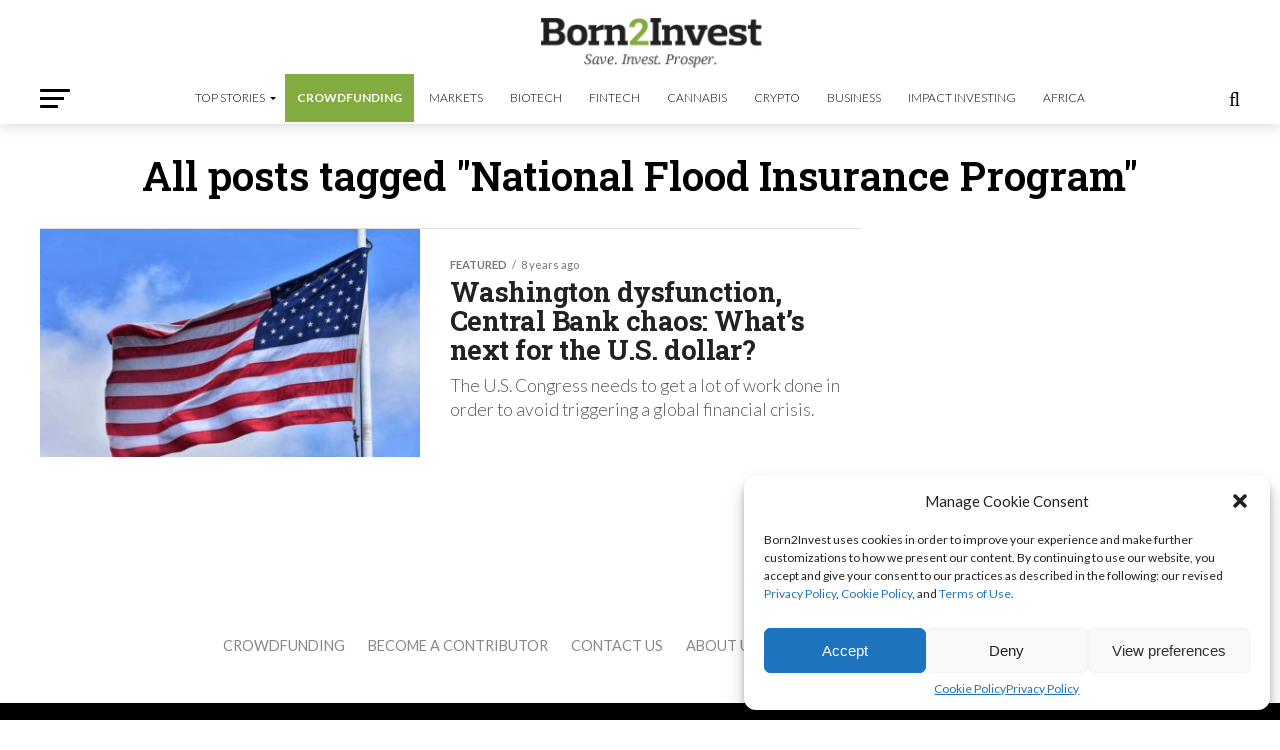

--- FILE ---
content_type: text/html; charset=utf-8
request_url: https://www.google.com/recaptcha/api2/aframe
body_size: 267
content:
<!DOCTYPE HTML><html><head><meta http-equiv="content-type" content="text/html; charset=UTF-8"></head><body><script nonce="wkkwaWcexdFKY_3bTBplww">/** Anti-fraud and anti-abuse applications only. See google.com/recaptcha */ try{var clients={'sodar':'https://pagead2.googlesyndication.com/pagead/sodar?'};window.addEventListener("message",function(a){try{if(a.source===window.parent){var b=JSON.parse(a.data);var c=clients[b['id']];if(c){var d=document.createElement('img');d.src=c+b['params']+'&rc='+(localStorage.getItem("rc::a")?sessionStorage.getItem("rc::b"):"");window.document.body.appendChild(d);sessionStorage.setItem("rc::e",parseInt(sessionStorage.getItem("rc::e")||0)+1);localStorage.setItem("rc::h",'1769412660703');}}}catch(b){}});window.parent.postMessage("_grecaptcha_ready", "*");}catch(b){}</script></body></html>